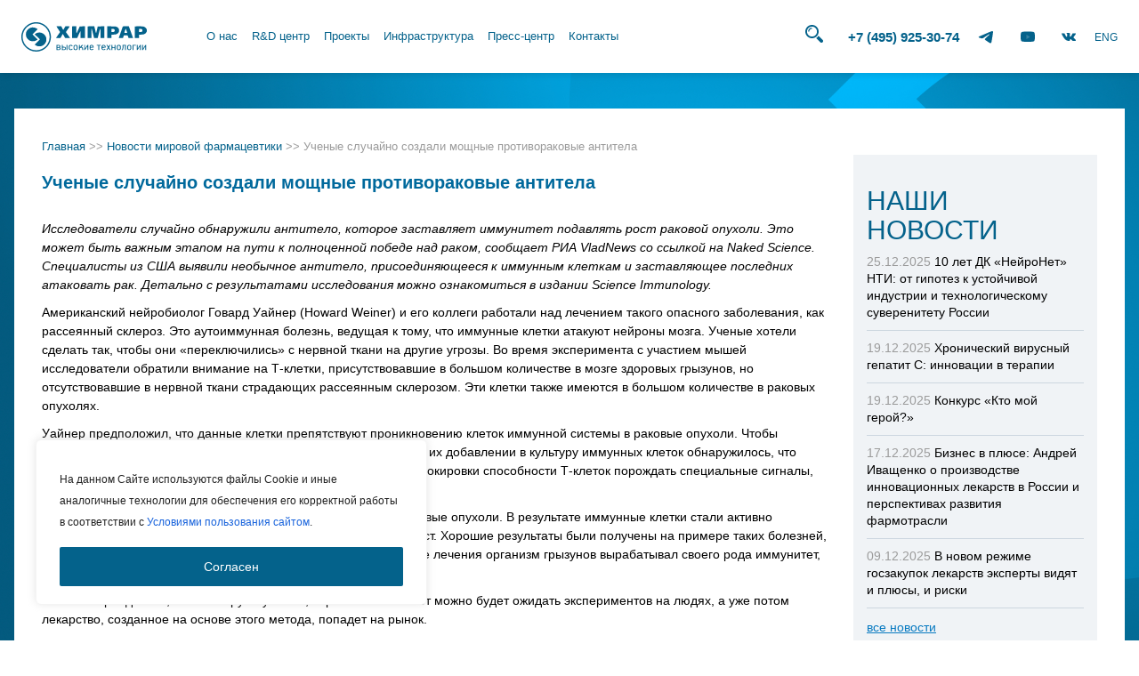

--- FILE ---
content_type: text/html; charset=utf-8
request_url: https://www.google.com/recaptcha/api2/anchor?ar=1&k=6Lfu4psUAAAAAMrNjgLYqcB4CISDj--k_e_9OWRE&co=aHR0cDovL2NoZW1yYXIucnU6ODA.&hl=en&v=PoyoqOPhxBO7pBk68S4YbpHZ&size=invisible&anchor-ms=20000&execute-ms=30000&cb=z1jz9xhjdhiq
body_size: 48715
content:
<!DOCTYPE HTML><html dir="ltr" lang="en"><head><meta http-equiv="Content-Type" content="text/html; charset=UTF-8">
<meta http-equiv="X-UA-Compatible" content="IE=edge">
<title>reCAPTCHA</title>
<style type="text/css">
/* cyrillic-ext */
@font-face {
  font-family: 'Roboto';
  font-style: normal;
  font-weight: 400;
  font-stretch: 100%;
  src: url(//fonts.gstatic.com/s/roboto/v48/KFO7CnqEu92Fr1ME7kSn66aGLdTylUAMa3GUBHMdazTgWw.woff2) format('woff2');
  unicode-range: U+0460-052F, U+1C80-1C8A, U+20B4, U+2DE0-2DFF, U+A640-A69F, U+FE2E-FE2F;
}
/* cyrillic */
@font-face {
  font-family: 'Roboto';
  font-style: normal;
  font-weight: 400;
  font-stretch: 100%;
  src: url(//fonts.gstatic.com/s/roboto/v48/KFO7CnqEu92Fr1ME7kSn66aGLdTylUAMa3iUBHMdazTgWw.woff2) format('woff2');
  unicode-range: U+0301, U+0400-045F, U+0490-0491, U+04B0-04B1, U+2116;
}
/* greek-ext */
@font-face {
  font-family: 'Roboto';
  font-style: normal;
  font-weight: 400;
  font-stretch: 100%;
  src: url(//fonts.gstatic.com/s/roboto/v48/KFO7CnqEu92Fr1ME7kSn66aGLdTylUAMa3CUBHMdazTgWw.woff2) format('woff2');
  unicode-range: U+1F00-1FFF;
}
/* greek */
@font-face {
  font-family: 'Roboto';
  font-style: normal;
  font-weight: 400;
  font-stretch: 100%;
  src: url(//fonts.gstatic.com/s/roboto/v48/KFO7CnqEu92Fr1ME7kSn66aGLdTylUAMa3-UBHMdazTgWw.woff2) format('woff2');
  unicode-range: U+0370-0377, U+037A-037F, U+0384-038A, U+038C, U+038E-03A1, U+03A3-03FF;
}
/* math */
@font-face {
  font-family: 'Roboto';
  font-style: normal;
  font-weight: 400;
  font-stretch: 100%;
  src: url(//fonts.gstatic.com/s/roboto/v48/KFO7CnqEu92Fr1ME7kSn66aGLdTylUAMawCUBHMdazTgWw.woff2) format('woff2');
  unicode-range: U+0302-0303, U+0305, U+0307-0308, U+0310, U+0312, U+0315, U+031A, U+0326-0327, U+032C, U+032F-0330, U+0332-0333, U+0338, U+033A, U+0346, U+034D, U+0391-03A1, U+03A3-03A9, U+03B1-03C9, U+03D1, U+03D5-03D6, U+03F0-03F1, U+03F4-03F5, U+2016-2017, U+2034-2038, U+203C, U+2040, U+2043, U+2047, U+2050, U+2057, U+205F, U+2070-2071, U+2074-208E, U+2090-209C, U+20D0-20DC, U+20E1, U+20E5-20EF, U+2100-2112, U+2114-2115, U+2117-2121, U+2123-214F, U+2190, U+2192, U+2194-21AE, U+21B0-21E5, U+21F1-21F2, U+21F4-2211, U+2213-2214, U+2216-22FF, U+2308-230B, U+2310, U+2319, U+231C-2321, U+2336-237A, U+237C, U+2395, U+239B-23B7, U+23D0, U+23DC-23E1, U+2474-2475, U+25AF, U+25B3, U+25B7, U+25BD, U+25C1, U+25CA, U+25CC, U+25FB, U+266D-266F, U+27C0-27FF, U+2900-2AFF, U+2B0E-2B11, U+2B30-2B4C, U+2BFE, U+3030, U+FF5B, U+FF5D, U+1D400-1D7FF, U+1EE00-1EEFF;
}
/* symbols */
@font-face {
  font-family: 'Roboto';
  font-style: normal;
  font-weight: 400;
  font-stretch: 100%;
  src: url(//fonts.gstatic.com/s/roboto/v48/KFO7CnqEu92Fr1ME7kSn66aGLdTylUAMaxKUBHMdazTgWw.woff2) format('woff2');
  unicode-range: U+0001-000C, U+000E-001F, U+007F-009F, U+20DD-20E0, U+20E2-20E4, U+2150-218F, U+2190, U+2192, U+2194-2199, U+21AF, U+21E6-21F0, U+21F3, U+2218-2219, U+2299, U+22C4-22C6, U+2300-243F, U+2440-244A, U+2460-24FF, U+25A0-27BF, U+2800-28FF, U+2921-2922, U+2981, U+29BF, U+29EB, U+2B00-2BFF, U+4DC0-4DFF, U+FFF9-FFFB, U+10140-1018E, U+10190-1019C, U+101A0, U+101D0-101FD, U+102E0-102FB, U+10E60-10E7E, U+1D2C0-1D2D3, U+1D2E0-1D37F, U+1F000-1F0FF, U+1F100-1F1AD, U+1F1E6-1F1FF, U+1F30D-1F30F, U+1F315, U+1F31C, U+1F31E, U+1F320-1F32C, U+1F336, U+1F378, U+1F37D, U+1F382, U+1F393-1F39F, U+1F3A7-1F3A8, U+1F3AC-1F3AF, U+1F3C2, U+1F3C4-1F3C6, U+1F3CA-1F3CE, U+1F3D4-1F3E0, U+1F3ED, U+1F3F1-1F3F3, U+1F3F5-1F3F7, U+1F408, U+1F415, U+1F41F, U+1F426, U+1F43F, U+1F441-1F442, U+1F444, U+1F446-1F449, U+1F44C-1F44E, U+1F453, U+1F46A, U+1F47D, U+1F4A3, U+1F4B0, U+1F4B3, U+1F4B9, U+1F4BB, U+1F4BF, U+1F4C8-1F4CB, U+1F4D6, U+1F4DA, U+1F4DF, U+1F4E3-1F4E6, U+1F4EA-1F4ED, U+1F4F7, U+1F4F9-1F4FB, U+1F4FD-1F4FE, U+1F503, U+1F507-1F50B, U+1F50D, U+1F512-1F513, U+1F53E-1F54A, U+1F54F-1F5FA, U+1F610, U+1F650-1F67F, U+1F687, U+1F68D, U+1F691, U+1F694, U+1F698, U+1F6AD, U+1F6B2, U+1F6B9-1F6BA, U+1F6BC, U+1F6C6-1F6CF, U+1F6D3-1F6D7, U+1F6E0-1F6EA, U+1F6F0-1F6F3, U+1F6F7-1F6FC, U+1F700-1F7FF, U+1F800-1F80B, U+1F810-1F847, U+1F850-1F859, U+1F860-1F887, U+1F890-1F8AD, U+1F8B0-1F8BB, U+1F8C0-1F8C1, U+1F900-1F90B, U+1F93B, U+1F946, U+1F984, U+1F996, U+1F9E9, U+1FA00-1FA6F, U+1FA70-1FA7C, U+1FA80-1FA89, U+1FA8F-1FAC6, U+1FACE-1FADC, U+1FADF-1FAE9, U+1FAF0-1FAF8, U+1FB00-1FBFF;
}
/* vietnamese */
@font-face {
  font-family: 'Roboto';
  font-style: normal;
  font-weight: 400;
  font-stretch: 100%;
  src: url(//fonts.gstatic.com/s/roboto/v48/KFO7CnqEu92Fr1ME7kSn66aGLdTylUAMa3OUBHMdazTgWw.woff2) format('woff2');
  unicode-range: U+0102-0103, U+0110-0111, U+0128-0129, U+0168-0169, U+01A0-01A1, U+01AF-01B0, U+0300-0301, U+0303-0304, U+0308-0309, U+0323, U+0329, U+1EA0-1EF9, U+20AB;
}
/* latin-ext */
@font-face {
  font-family: 'Roboto';
  font-style: normal;
  font-weight: 400;
  font-stretch: 100%;
  src: url(//fonts.gstatic.com/s/roboto/v48/KFO7CnqEu92Fr1ME7kSn66aGLdTylUAMa3KUBHMdazTgWw.woff2) format('woff2');
  unicode-range: U+0100-02BA, U+02BD-02C5, U+02C7-02CC, U+02CE-02D7, U+02DD-02FF, U+0304, U+0308, U+0329, U+1D00-1DBF, U+1E00-1E9F, U+1EF2-1EFF, U+2020, U+20A0-20AB, U+20AD-20C0, U+2113, U+2C60-2C7F, U+A720-A7FF;
}
/* latin */
@font-face {
  font-family: 'Roboto';
  font-style: normal;
  font-weight: 400;
  font-stretch: 100%;
  src: url(//fonts.gstatic.com/s/roboto/v48/KFO7CnqEu92Fr1ME7kSn66aGLdTylUAMa3yUBHMdazQ.woff2) format('woff2');
  unicode-range: U+0000-00FF, U+0131, U+0152-0153, U+02BB-02BC, U+02C6, U+02DA, U+02DC, U+0304, U+0308, U+0329, U+2000-206F, U+20AC, U+2122, U+2191, U+2193, U+2212, U+2215, U+FEFF, U+FFFD;
}
/* cyrillic-ext */
@font-face {
  font-family: 'Roboto';
  font-style: normal;
  font-weight: 500;
  font-stretch: 100%;
  src: url(//fonts.gstatic.com/s/roboto/v48/KFO7CnqEu92Fr1ME7kSn66aGLdTylUAMa3GUBHMdazTgWw.woff2) format('woff2');
  unicode-range: U+0460-052F, U+1C80-1C8A, U+20B4, U+2DE0-2DFF, U+A640-A69F, U+FE2E-FE2F;
}
/* cyrillic */
@font-face {
  font-family: 'Roboto';
  font-style: normal;
  font-weight: 500;
  font-stretch: 100%;
  src: url(//fonts.gstatic.com/s/roboto/v48/KFO7CnqEu92Fr1ME7kSn66aGLdTylUAMa3iUBHMdazTgWw.woff2) format('woff2');
  unicode-range: U+0301, U+0400-045F, U+0490-0491, U+04B0-04B1, U+2116;
}
/* greek-ext */
@font-face {
  font-family: 'Roboto';
  font-style: normal;
  font-weight: 500;
  font-stretch: 100%;
  src: url(//fonts.gstatic.com/s/roboto/v48/KFO7CnqEu92Fr1ME7kSn66aGLdTylUAMa3CUBHMdazTgWw.woff2) format('woff2');
  unicode-range: U+1F00-1FFF;
}
/* greek */
@font-face {
  font-family: 'Roboto';
  font-style: normal;
  font-weight: 500;
  font-stretch: 100%;
  src: url(//fonts.gstatic.com/s/roboto/v48/KFO7CnqEu92Fr1ME7kSn66aGLdTylUAMa3-UBHMdazTgWw.woff2) format('woff2');
  unicode-range: U+0370-0377, U+037A-037F, U+0384-038A, U+038C, U+038E-03A1, U+03A3-03FF;
}
/* math */
@font-face {
  font-family: 'Roboto';
  font-style: normal;
  font-weight: 500;
  font-stretch: 100%;
  src: url(//fonts.gstatic.com/s/roboto/v48/KFO7CnqEu92Fr1ME7kSn66aGLdTylUAMawCUBHMdazTgWw.woff2) format('woff2');
  unicode-range: U+0302-0303, U+0305, U+0307-0308, U+0310, U+0312, U+0315, U+031A, U+0326-0327, U+032C, U+032F-0330, U+0332-0333, U+0338, U+033A, U+0346, U+034D, U+0391-03A1, U+03A3-03A9, U+03B1-03C9, U+03D1, U+03D5-03D6, U+03F0-03F1, U+03F4-03F5, U+2016-2017, U+2034-2038, U+203C, U+2040, U+2043, U+2047, U+2050, U+2057, U+205F, U+2070-2071, U+2074-208E, U+2090-209C, U+20D0-20DC, U+20E1, U+20E5-20EF, U+2100-2112, U+2114-2115, U+2117-2121, U+2123-214F, U+2190, U+2192, U+2194-21AE, U+21B0-21E5, U+21F1-21F2, U+21F4-2211, U+2213-2214, U+2216-22FF, U+2308-230B, U+2310, U+2319, U+231C-2321, U+2336-237A, U+237C, U+2395, U+239B-23B7, U+23D0, U+23DC-23E1, U+2474-2475, U+25AF, U+25B3, U+25B7, U+25BD, U+25C1, U+25CA, U+25CC, U+25FB, U+266D-266F, U+27C0-27FF, U+2900-2AFF, U+2B0E-2B11, U+2B30-2B4C, U+2BFE, U+3030, U+FF5B, U+FF5D, U+1D400-1D7FF, U+1EE00-1EEFF;
}
/* symbols */
@font-face {
  font-family: 'Roboto';
  font-style: normal;
  font-weight: 500;
  font-stretch: 100%;
  src: url(//fonts.gstatic.com/s/roboto/v48/KFO7CnqEu92Fr1ME7kSn66aGLdTylUAMaxKUBHMdazTgWw.woff2) format('woff2');
  unicode-range: U+0001-000C, U+000E-001F, U+007F-009F, U+20DD-20E0, U+20E2-20E4, U+2150-218F, U+2190, U+2192, U+2194-2199, U+21AF, U+21E6-21F0, U+21F3, U+2218-2219, U+2299, U+22C4-22C6, U+2300-243F, U+2440-244A, U+2460-24FF, U+25A0-27BF, U+2800-28FF, U+2921-2922, U+2981, U+29BF, U+29EB, U+2B00-2BFF, U+4DC0-4DFF, U+FFF9-FFFB, U+10140-1018E, U+10190-1019C, U+101A0, U+101D0-101FD, U+102E0-102FB, U+10E60-10E7E, U+1D2C0-1D2D3, U+1D2E0-1D37F, U+1F000-1F0FF, U+1F100-1F1AD, U+1F1E6-1F1FF, U+1F30D-1F30F, U+1F315, U+1F31C, U+1F31E, U+1F320-1F32C, U+1F336, U+1F378, U+1F37D, U+1F382, U+1F393-1F39F, U+1F3A7-1F3A8, U+1F3AC-1F3AF, U+1F3C2, U+1F3C4-1F3C6, U+1F3CA-1F3CE, U+1F3D4-1F3E0, U+1F3ED, U+1F3F1-1F3F3, U+1F3F5-1F3F7, U+1F408, U+1F415, U+1F41F, U+1F426, U+1F43F, U+1F441-1F442, U+1F444, U+1F446-1F449, U+1F44C-1F44E, U+1F453, U+1F46A, U+1F47D, U+1F4A3, U+1F4B0, U+1F4B3, U+1F4B9, U+1F4BB, U+1F4BF, U+1F4C8-1F4CB, U+1F4D6, U+1F4DA, U+1F4DF, U+1F4E3-1F4E6, U+1F4EA-1F4ED, U+1F4F7, U+1F4F9-1F4FB, U+1F4FD-1F4FE, U+1F503, U+1F507-1F50B, U+1F50D, U+1F512-1F513, U+1F53E-1F54A, U+1F54F-1F5FA, U+1F610, U+1F650-1F67F, U+1F687, U+1F68D, U+1F691, U+1F694, U+1F698, U+1F6AD, U+1F6B2, U+1F6B9-1F6BA, U+1F6BC, U+1F6C6-1F6CF, U+1F6D3-1F6D7, U+1F6E0-1F6EA, U+1F6F0-1F6F3, U+1F6F7-1F6FC, U+1F700-1F7FF, U+1F800-1F80B, U+1F810-1F847, U+1F850-1F859, U+1F860-1F887, U+1F890-1F8AD, U+1F8B0-1F8BB, U+1F8C0-1F8C1, U+1F900-1F90B, U+1F93B, U+1F946, U+1F984, U+1F996, U+1F9E9, U+1FA00-1FA6F, U+1FA70-1FA7C, U+1FA80-1FA89, U+1FA8F-1FAC6, U+1FACE-1FADC, U+1FADF-1FAE9, U+1FAF0-1FAF8, U+1FB00-1FBFF;
}
/* vietnamese */
@font-face {
  font-family: 'Roboto';
  font-style: normal;
  font-weight: 500;
  font-stretch: 100%;
  src: url(//fonts.gstatic.com/s/roboto/v48/KFO7CnqEu92Fr1ME7kSn66aGLdTylUAMa3OUBHMdazTgWw.woff2) format('woff2');
  unicode-range: U+0102-0103, U+0110-0111, U+0128-0129, U+0168-0169, U+01A0-01A1, U+01AF-01B0, U+0300-0301, U+0303-0304, U+0308-0309, U+0323, U+0329, U+1EA0-1EF9, U+20AB;
}
/* latin-ext */
@font-face {
  font-family: 'Roboto';
  font-style: normal;
  font-weight: 500;
  font-stretch: 100%;
  src: url(//fonts.gstatic.com/s/roboto/v48/KFO7CnqEu92Fr1ME7kSn66aGLdTylUAMa3KUBHMdazTgWw.woff2) format('woff2');
  unicode-range: U+0100-02BA, U+02BD-02C5, U+02C7-02CC, U+02CE-02D7, U+02DD-02FF, U+0304, U+0308, U+0329, U+1D00-1DBF, U+1E00-1E9F, U+1EF2-1EFF, U+2020, U+20A0-20AB, U+20AD-20C0, U+2113, U+2C60-2C7F, U+A720-A7FF;
}
/* latin */
@font-face {
  font-family: 'Roboto';
  font-style: normal;
  font-weight: 500;
  font-stretch: 100%;
  src: url(//fonts.gstatic.com/s/roboto/v48/KFO7CnqEu92Fr1ME7kSn66aGLdTylUAMa3yUBHMdazQ.woff2) format('woff2');
  unicode-range: U+0000-00FF, U+0131, U+0152-0153, U+02BB-02BC, U+02C6, U+02DA, U+02DC, U+0304, U+0308, U+0329, U+2000-206F, U+20AC, U+2122, U+2191, U+2193, U+2212, U+2215, U+FEFF, U+FFFD;
}
/* cyrillic-ext */
@font-face {
  font-family: 'Roboto';
  font-style: normal;
  font-weight: 900;
  font-stretch: 100%;
  src: url(//fonts.gstatic.com/s/roboto/v48/KFO7CnqEu92Fr1ME7kSn66aGLdTylUAMa3GUBHMdazTgWw.woff2) format('woff2');
  unicode-range: U+0460-052F, U+1C80-1C8A, U+20B4, U+2DE0-2DFF, U+A640-A69F, U+FE2E-FE2F;
}
/* cyrillic */
@font-face {
  font-family: 'Roboto';
  font-style: normal;
  font-weight: 900;
  font-stretch: 100%;
  src: url(//fonts.gstatic.com/s/roboto/v48/KFO7CnqEu92Fr1ME7kSn66aGLdTylUAMa3iUBHMdazTgWw.woff2) format('woff2');
  unicode-range: U+0301, U+0400-045F, U+0490-0491, U+04B0-04B1, U+2116;
}
/* greek-ext */
@font-face {
  font-family: 'Roboto';
  font-style: normal;
  font-weight: 900;
  font-stretch: 100%;
  src: url(//fonts.gstatic.com/s/roboto/v48/KFO7CnqEu92Fr1ME7kSn66aGLdTylUAMa3CUBHMdazTgWw.woff2) format('woff2');
  unicode-range: U+1F00-1FFF;
}
/* greek */
@font-face {
  font-family: 'Roboto';
  font-style: normal;
  font-weight: 900;
  font-stretch: 100%;
  src: url(//fonts.gstatic.com/s/roboto/v48/KFO7CnqEu92Fr1ME7kSn66aGLdTylUAMa3-UBHMdazTgWw.woff2) format('woff2');
  unicode-range: U+0370-0377, U+037A-037F, U+0384-038A, U+038C, U+038E-03A1, U+03A3-03FF;
}
/* math */
@font-face {
  font-family: 'Roboto';
  font-style: normal;
  font-weight: 900;
  font-stretch: 100%;
  src: url(//fonts.gstatic.com/s/roboto/v48/KFO7CnqEu92Fr1ME7kSn66aGLdTylUAMawCUBHMdazTgWw.woff2) format('woff2');
  unicode-range: U+0302-0303, U+0305, U+0307-0308, U+0310, U+0312, U+0315, U+031A, U+0326-0327, U+032C, U+032F-0330, U+0332-0333, U+0338, U+033A, U+0346, U+034D, U+0391-03A1, U+03A3-03A9, U+03B1-03C9, U+03D1, U+03D5-03D6, U+03F0-03F1, U+03F4-03F5, U+2016-2017, U+2034-2038, U+203C, U+2040, U+2043, U+2047, U+2050, U+2057, U+205F, U+2070-2071, U+2074-208E, U+2090-209C, U+20D0-20DC, U+20E1, U+20E5-20EF, U+2100-2112, U+2114-2115, U+2117-2121, U+2123-214F, U+2190, U+2192, U+2194-21AE, U+21B0-21E5, U+21F1-21F2, U+21F4-2211, U+2213-2214, U+2216-22FF, U+2308-230B, U+2310, U+2319, U+231C-2321, U+2336-237A, U+237C, U+2395, U+239B-23B7, U+23D0, U+23DC-23E1, U+2474-2475, U+25AF, U+25B3, U+25B7, U+25BD, U+25C1, U+25CA, U+25CC, U+25FB, U+266D-266F, U+27C0-27FF, U+2900-2AFF, U+2B0E-2B11, U+2B30-2B4C, U+2BFE, U+3030, U+FF5B, U+FF5D, U+1D400-1D7FF, U+1EE00-1EEFF;
}
/* symbols */
@font-face {
  font-family: 'Roboto';
  font-style: normal;
  font-weight: 900;
  font-stretch: 100%;
  src: url(//fonts.gstatic.com/s/roboto/v48/KFO7CnqEu92Fr1ME7kSn66aGLdTylUAMaxKUBHMdazTgWw.woff2) format('woff2');
  unicode-range: U+0001-000C, U+000E-001F, U+007F-009F, U+20DD-20E0, U+20E2-20E4, U+2150-218F, U+2190, U+2192, U+2194-2199, U+21AF, U+21E6-21F0, U+21F3, U+2218-2219, U+2299, U+22C4-22C6, U+2300-243F, U+2440-244A, U+2460-24FF, U+25A0-27BF, U+2800-28FF, U+2921-2922, U+2981, U+29BF, U+29EB, U+2B00-2BFF, U+4DC0-4DFF, U+FFF9-FFFB, U+10140-1018E, U+10190-1019C, U+101A0, U+101D0-101FD, U+102E0-102FB, U+10E60-10E7E, U+1D2C0-1D2D3, U+1D2E0-1D37F, U+1F000-1F0FF, U+1F100-1F1AD, U+1F1E6-1F1FF, U+1F30D-1F30F, U+1F315, U+1F31C, U+1F31E, U+1F320-1F32C, U+1F336, U+1F378, U+1F37D, U+1F382, U+1F393-1F39F, U+1F3A7-1F3A8, U+1F3AC-1F3AF, U+1F3C2, U+1F3C4-1F3C6, U+1F3CA-1F3CE, U+1F3D4-1F3E0, U+1F3ED, U+1F3F1-1F3F3, U+1F3F5-1F3F7, U+1F408, U+1F415, U+1F41F, U+1F426, U+1F43F, U+1F441-1F442, U+1F444, U+1F446-1F449, U+1F44C-1F44E, U+1F453, U+1F46A, U+1F47D, U+1F4A3, U+1F4B0, U+1F4B3, U+1F4B9, U+1F4BB, U+1F4BF, U+1F4C8-1F4CB, U+1F4D6, U+1F4DA, U+1F4DF, U+1F4E3-1F4E6, U+1F4EA-1F4ED, U+1F4F7, U+1F4F9-1F4FB, U+1F4FD-1F4FE, U+1F503, U+1F507-1F50B, U+1F50D, U+1F512-1F513, U+1F53E-1F54A, U+1F54F-1F5FA, U+1F610, U+1F650-1F67F, U+1F687, U+1F68D, U+1F691, U+1F694, U+1F698, U+1F6AD, U+1F6B2, U+1F6B9-1F6BA, U+1F6BC, U+1F6C6-1F6CF, U+1F6D3-1F6D7, U+1F6E0-1F6EA, U+1F6F0-1F6F3, U+1F6F7-1F6FC, U+1F700-1F7FF, U+1F800-1F80B, U+1F810-1F847, U+1F850-1F859, U+1F860-1F887, U+1F890-1F8AD, U+1F8B0-1F8BB, U+1F8C0-1F8C1, U+1F900-1F90B, U+1F93B, U+1F946, U+1F984, U+1F996, U+1F9E9, U+1FA00-1FA6F, U+1FA70-1FA7C, U+1FA80-1FA89, U+1FA8F-1FAC6, U+1FACE-1FADC, U+1FADF-1FAE9, U+1FAF0-1FAF8, U+1FB00-1FBFF;
}
/* vietnamese */
@font-face {
  font-family: 'Roboto';
  font-style: normal;
  font-weight: 900;
  font-stretch: 100%;
  src: url(//fonts.gstatic.com/s/roboto/v48/KFO7CnqEu92Fr1ME7kSn66aGLdTylUAMa3OUBHMdazTgWw.woff2) format('woff2');
  unicode-range: U+0102-0103, U+0110-0111, U+0128-0129, U+0168-0169, U+01A0-01A1, U+01AF-01B0, U+0300-0301, U+0303-0304, U+0308-0309, U+0323, U+0329, U+1EA0-1EF9, U+20AB;
}
/* latin-ext */
@font-face {
  font-family: 'Roboto';
  font-style: normal;
  font-weight: 900;
  font-stretch: 100%;
  src: url(//fonts.gstatic.com/s/roboto/v48/KFO7CnqEu92Fr1ME7kSn66aGLdTylUAMa3KUBHMdazTgWw.woff2) format('woff2');
  unicode-range: U+0100-02BA, U+02BD-02C5, U+02C7-02CC, U+02CE-02D7, U+02DD-02FF, U+0304, U+0308, U+0329, U+1D00-1DBF, U+1E00-1E9F, U+1EF2-1EFF, U+2020, U+20A0-20AB, U+20AD-20C0, U+2113, U+2C60-2C7F, U+A720-A7FF;
}
/* latin */
@font-face {
  font-family: 'Roboto';
  font-style: normal;
  font-weight: 900;
  font-stretch: 100%;
  src: url(//fonts.gstatic.com/s/roboto/v48/KFO7CnqEu92Fr1ME7kSn66aGLdTylUAMa3yUBHMdazQ.woff2) format('woff2');
  unicode-range: U+0000-00FF, U+0131, U+0152-0153, U+02BB-02BC, U+02C6, U+02DA, U+02DC, U+0304, U+0308, U+0329, U+2000-206F, U+20AC, U+2122, U+2191, U+2193, U+2212, U+2215, U+FEFF, U+FFFD;
}

</style>
<link rel="stylesheet" type="text/css" href="https://www.gstatic.com/recaptcha/releases/PoyoqOPhxBO7pBk68S4YbpHZ/styles__ltr.css">
<script nonce="aCUz6i8hMI3pfk8c4z6FVg" type="text/javascript">window['__recaptcha_api'] = 'https://www.google.com/recaptcha/api2/';</script>
<script type="text/javascript" src="https://www.gstatic.com/recaptcha/releases/PoyoqOPhxBO7pBk68S4YbpHZ/recaptcha__en.js" nonce="aCUz6i8hMI3pfk8c4z6FVg">
      
    </script></head>
<body><div id="rc-anchor-alert" class="rc-anchor-alert"></div>
<input type="hidden" id="recaptcha-token" value="[base64]">
<script type="text/javascript" nonce="aCUz6i8hMI3pfk8c4z6FVg">
      recaptcha.anchor.Main.init("[\x22ainput\x22,[\x22bgdata\x22,\x22\x22,\[base64]/[base64]/[base64]/[base64]/[base64]/UltsKytdPUU6KEU8MjA0OD9SW2wrK109RT4+NnwxOTI6KChFJjY0NTEyKT09NTUyOTYmJk0rMTxjLmxlbmd0aCYmKGMuY2hhckNvZGVBdChNKzEpJjY0NTEyKT09NTYzMjA/[base64]/[base64]/[base64]/[base64]/[base64]/[base64]/[base64]\x22,\[base64]\x22,\x22IsKEED8uw5DCunNMwr4vwq9TO1dNS23DkMOlwohlVzhqw4vCuAHDmBTDkRgGIFVKPA4RwoBPw4nCqsOcwr3Cu8Kra8O2w7MFwqkywoUBwqPDr8OtwozDssKFGsKJLhgRT2BvQcOEw4lKw60ywoMdwq7CkzIvWEJaS8KFH8KlXFLCnMOWTXBkwoHChMOJwrLCkk/DsXfCisOLwoXCpMKVw6gLwo3Dn8Osw4TCrgtQHMKOwqbDi8Kbw4IkQMOnw4PClcOhwrQ9AMOaHDzCp3EGwrzCt8O/GFvDqy9Iw7x/RA5ceV7CsMOETCcdw5dmwpcMcDB2XlU6w7zDrsKcwrFIwrI5Ik8BYcKsLyxsPcKKwrfCkcKpeMOMYcO6w7DCgMK1KMOPJsK+w4MqwqQgwo7CpcK5w7oxwqhOw4DDlcKWB8KfScKVcyjDhMKww64xBH/CvMOQEE7DoSbDpWDCjWwBfhvCtwTDoXlNKntNV8OMUsOvw5J4BUHCuwtgCcKifgJgwrsXw47DnsK4IsKYwpjCssKPw41Gw7hKGcKcN2/DuMOoUcO3w6fDuwnChcOFwociCsOPFCrCgsOLCnhwLsOsw7rCiT3Dg8OEFEsiwofDqlPCpcOIwqzDhsOfYQbDt8K9wqDCrH3CgEIMw5XDscK3wqoew7kKwrzCm8KZwqbDvWrDsMKNwonDtXJlwrhXw4U1w4nDhMKRXsKRw7UAPMOcbsKOTB/[base64]/Ct8OBFHwew480UwBkQsKuworCuFRzFsO4w6jCvMK5wo/[base64]/[base64]/DuWJNw51ALkckNSjDq8KocsO2w6tVASJ/Ty7DsMKTaWphZWEMfsObVcOMEHNMbzrCnsOzTcKPGWlATxR9XzRGwpvDrxMkJcK9woDCsijCpBhqwpwcwpNJQUIgw5zDn2zCtUrCh8K4w4hAw45JWcOYw7MLwrzCvMKoZEzDmcOrV8KaNMK/wrPDiMOpw5HCoyLDoS4TLhfCln1HC33CicOlw5UywrXDpMK/wpfCnRM0wqsYOWTDvS0NwoTDpBjDpWB+wpzDilfDniHCpsKQw7kZIcO6NMOfw7LDi8KSb0RZw5LDrMOyJE80bcOYazPDnz8Pwq/DoE1cUcOYwq5UIjfDgmA3w5DDlsOKwo4ewrBEwp7Cp8O/wqNpNEvCtz9Fwqpkw7jCiMKFbsKrw4jDrsKwLzB1w4E6OMKPAjDDn2AsaUDCu8K+T1DDsMKmw4/Drz9Hwp/[base64]/aMK5KsOyQsOxw47DmkHDgMKaGMKhXyPCsgnDsEYLwqxcw7jDnFnCilTCicKxfcO9SxXDjcOEC8K/esOpHwfCtcOawr7DkXlbL8OuOMKaw6zDpmHDm8OHwpvCpsKJZsKKw67CgMOAw4TDnjwKFsKDYcOGKyIobsOJbgDDlQXDpcKKWMKXbMKOwpzCpcKJGQDCscKUwrHCkxJkw73Cn18ZdsOyeQJQwpXDnSvDscKAw6rCjMOcw4QeKsObwoHCq8KABcOGwoocwr3DqsK/wqzCusKjPzU1wppuWknDjHXCmE3CoWDDn1HDs8OzYAAnw6nChErDtGQsZwvCmcOOBcODworClMKBEsO8w5/[base64]/wrh3eMKdJR4gUcOUO8KSw4LCtcO5w5xqRsKNPxvCqMObOhTCjsKSwqLCoE3Ds8O9CXBzFMOiw5bCsXMOw63Ch8OsdcOfw7xyF8KDS0LDp8KOwoHCpmPCskQzwpMtSkp2wqLCpwkgw6lOw7/CqsKNw4LDncOfKWwWwoxXwr56BMKPQxLCnC/Cm1hIw7nChsOfNMKoTS5Tw7dKwrzCgSMncxMsITNfwrjCmsKXC8OPwq/CjsKbFwQ6CBRGF3vCoQzDm8OaUnbCj8K4IMKjSsK2wpwfwqcPwqrDuRpoIsOjwocResOmw7HCnMOUHMOPXgXCoMK5GSnCmcO7OMOtw4bDil3CvcOLw4TClGHCng7Ch0bDqDAJwrMBw5YmYcOlwro/fiNiwrnDiCjDhcOzScKIP13Dp8KZw5fCtjkAwqQKJcOzw68Sw4N8M8OueMOLwo1NAjYKJsOzw7JpbMOFw7bCisOfBsK9PMOCwrPCmWowJ1JTw6ZQUl/DuS3DvWMJwq/[base64]/CkMOdwqoFwogqwqPDpUvDp0nCvsO0R8KpwrESYwB1ecOlfMKjbSFhIH1WYsOfFcO8S8Oqw5pAKihxwpjCmsOEdsOOW8OEwqjCsMKbw6bClVLDjVg/ccOmeMKOOsOZJsKIA8KJw7EAwqQHwq/DjcKxRylNYcKhw5/CgWjDqXlGPsK9PjgFFGfCkW9dM2/[base64]/[base64]/w78OwpVGw5ILw47Ds8OSZsKWbcKiwp/CqsOMwoxJRMOETgHClsKJw6nCtsKWwrYzOnLCswbCtMO5aCQ7w5nDrsKkOjnCsEjDhRpPw4zCpcOkRxVAVEkgwqU+w7rCiBgDw6Z6WsOOwpYSwogKwo3ClQBLw4BGwofDm0VtIsKgLcOHRTvDgFxWCcORwrlkw4PCnxEIw4NNwqgYBcK/w4dvw5TCocKrw7xlWU7DoQrCmcOxTRfCqsOxHA7CmcKnwpFeZ0AMYB4Uw7JPbcKwTzoBSyREZsOtcMOow5oDUHrDm0wFwpI6wp5gwrTCh3/[base64]/DnF3DsWzDlDDDsm9zWjrDmQjCs1N0E8Otw58SwphVwo0+wpNsw6NITsODAmbDvE9hCcKxw78KQQ5Iwo4CLcK0w7Y0w4rCv8OowpUbPcKPwp9dDcOYwo7Cs8Kxw4rCt2ltwobCr2sMQcKMAsKXa8Kcw5Zcwoopw6h/amXDuMOOBSvDkMKNPgwFw5/[base64]/CmMKtw53CusKsXy0ywrrCmBkhIMK7w7XCtS0aPSnDosKxwo4Pw4zDh0FbOsKuwrDCiRvDsUcVwq/DtcOZw7LCh8O6w7tYdcOTaH43DsODD3wUMj8swpbDjgsnwoZxwqlxw7TDvgBMwrvCoAkPwod9wq9uWS7Do8KEwrUqw5FVPjluw75gw7nCpMKBIAhmJXTCi3zCpcKWw7zDoyMMw4g0w7vDtivDvMKJw4/DnVxvw5JWw60qXsKOwq3DujXDml0OO1gkwqfDvWfChzvDhAUzwojDijDCo3Zsw5Upw7nCvBbCkMKmXcK1wrnDq8O5w5QMHBVnw5NKasKqw6vCqjLCocKWw4ZLwp7CusK7w6XCnwt8wrLDiSR8HcOZAQZlw6HDisOgw6/DtzRceMK+f8OZw59XZsONL0RCwqAKXMOsw7x6w7cEw7bCgHoaw73Dt8Kqw7LCpMOpNG8xE8OJIzjDsnHDvDhfwpzCk8KWwrDDqBDDgsKkYyHDpcKbwqnCmsOQbE/CpHnCm0kXwq7ClMKkCsKLAMOYwpp9w4nCn8OHwqdVw7nCi8KxwqfCrx7DshJSYsOXw54LDEnCkMOMw6TCh8OvwonCjFTCqsO9w7XCnBPDucKQw4jCo8KgwqlcSg1nJcKYw6EnwqgnNcKsBGgwQcKoXHDDvMK8N8KJw5vCnTjDuxB2XDgjwqXDiQ0eWk/CicKlMT/Do8Oww50pC1HCgCjDi8O7w5gFw7nDncOaeR/[base64]/DvD8ewozCkcK1LlFpwqXDl8O9YMKXDzDDih/CsBUJwq91RSzCjcOFw6oQWnLDmB/DpMOUZGrDlcKSMEB+AcK9Gh5GwpfCh8ORQUBVw5AqXzoPwr4bLTfDscK8wpUnPcO6w7jCjsOjDQbCq8OUw5HDsDPDkMKjw4cdw7M6PFbCsMKLPMOgczfCtMOBM1TCvMOFwrZPahktwrMOL2xmXsOowotmwoXCr8Oiw5V0Xx/Ct2ZRwpYIwokAw4sYwr0yw5nChsKrw7wIJsORNyTDg8Oqw70qwpnCnVDDisObwqQvZk0Rw73Dg8OxwoB7IAMNw67CoVrDo8O7L8OUwrnCtn9Mw5RFw65Cw7jCucOjw4EBWnLCkm/[base64]/DtcKUw4hPwoTCpSzDgzjDkcKaw4bCgjDCscOETcK0w4sEwrHCtVY4MCs+HsK5KSAEHsOFJcOlaQTCoDbDgsKhGDVPwowjw4JfwqHDp8OSf1IubsKBw4XCmj7DuAjCm8Kvwp/ClQ53dyswwp13wpHCo2LDrF/DqyBbwq/DoWjDi1bDgyfCtMO5w6UJw4pyI0jDisKOwrY5w7t8GMKXw5nCusOfwqrChXVcwonCq8O9OcOQwprCjMOqw7Ydwo3CgsKMw5lBwrPCucOWwqV6w73CtmwbwqHCvsKLwq5Zw7EXw6g4LsK0fU/CgS3CsMKhwqlEwobCtsOqC3PClMKNw6rCi0lpaMKPw75Vwp7CkMKKT8OtMTHCkw3CsiDDnDw8JcKNJjrCtsKvw5IzwpQ3fcOCwrXCpjnDucOAKUfDrms/CMK/cMKeP0LCih/Ct2bCmFdxWcKRwpXDhQdjEE94UhVAXWxSw4xhJCLDnF7Dn8Kkw7XChkwYd0DDgSIsZF/ChcOmwqwNEsKIS1QuwrJDK21Xw73DuMO/wr7CnTsCwq5OfARFw5hWwp7DmzR+wqkUZsOnwqjDp8Ouw44YwqpPIsOkwoDDgcKNA8OMwpHDu1DDpADCuMOHwpDDp04ZGTVvwobDvQ7DqcKyLS/DsCdNwqXDngfCvzYvw4ROwq7DocOzwoEqwqLCjxfDlMOXwogQOQs5wp0uCMKxwq/Ct0/[base64]/[base64]/Co8OgDsOzw7rDtMK6fwPDlxoxw7DDpsKKXG7CtcK7wpjDhlXCtMO8MsOYCsO0ScK0w6DCncO4BsOqwpE7w7JBI8Oyw4Z1wrJSQ1F1wp5dw6fDjcKSwpV5wozDqcOhwp1fw5LDiSvDjsOdwrDDqmALRsK/w6XDrXQcw4Y5VMOZw6IqJMOwFDdZw48dQsOVIBYbw5AJw6YpwodfYyBxOR/DusOpVirCsz8Uw6nDs8K/w6fDmHrDkkLDmsOkw719w53CnzFrB8K9w4whw4PDikPDuzLDs8OGw4DCry7CksO+wr3Do2DDicOhwpLCl8KKwrjCqUIiWMKJw6kEw7nCscONWWnCj8OWVnrDlSTDnRkkwr/DrxDDtHfDsMKQMG7CicKcw5dHeMKXSxMyOjrCqlI0woJTITHDuGjDiMOAw5gvwpBgw750H8Ofwq18M8KiwrYlKWUfw5TDn8K6L8OBbGQ/wpdrGsK3wopXYkpIw5HCm8Kgw5QHElfDgMOlMcOnwrfCo8KMw4LDvjfCi8K4OCbCrwzCv2/DnCV3JsKpwrjCuDHCu1oeTxXCris3w5TDusKNHUMfw6t6wpUqwprDkMOTwqYDw6Rxwp7Ck8O9fsO0X8KkYsKpwrLDp8KBwoMQY8O1dVx7w6jCgcKgUQZ1XFU4O0ZXwqfCgVMLQx0YZT/DrzzDj1DCvllNwoTDmxk2w43CtwnClcOMw6o7K1IlEMKmehvDk8K6w5UqdFXDuW0MwpPCl8O+fcO7ZhnDmTJPwqQcwoB9cMOZPsKJw5XCqMOAwotnLiNfLADDgBzDrQfDqcOiw78nVcKxwqTDrncxHmjDvkbDpcKhw7/DoDk4w6jCncKGYMOeNhgHw6rClHo8wq52SMO5woXCt0PCuMKewoJaHcOdw43CkB/[base64]/DsiQdGCrCrWzDiCIpw5PDuw/CrQY9cWTCmB1kwoPDgcOxw53DsHI3w5TDqsOsw7rCnwsqEcKmwo1wwp1fEcOALj7CrcO5HcKFERjCvMKywp0Uwq0iO8KLwo/[base64]/DssKwLsO/a8K9wptswoLDrQUCwoMid1nDjGAdwoEHFXzClcOdZC9ZOVnCrMOmFzjDnyDCvBEnWipVw7zDo2/DhDFxwovDrkIUwqkyw6AuBMO9w4I5PEzDosKgwrl/ABsgFcO3w6DCq15WOifDh03CoMO+wqxPw6LDhy/[base64]/wpdowpQ9McKlw6MQZxkSw77Dg3I0FsKbZ0LChgdQwpEQcSXDq8ONSsKRw6DCnXRMwo3CpcKKblLDglIMw7gdBsK+esOUQC5wCMKpw4XDgMOcOCF6YAgdwrjCuSvCs2fDvcOoNy4pB8OTQcO2wooaDcOqw7fCnXTDmBDCrQbCh0MBwr5pbn1xw6/Cr8O3SDDDpcOKw4rDrjMuwrU3wpTDtx/CuMOTE8KPwqPChcOfw6fCkHnDmcOmwr5qRmbDocKdwrvDtBNQwpZrFAXDiAVzaMOow6rDtFpQw4ZoJXfDm8KLdERQKWEKw73CicOqH27DgDBxwpE/w7nCtcOhR8KQIsK4w7tIwrpeDcOjwpTCvMKnSSnDlmvDrycEwoPCtxwJOMKXSBpUHVBowqXCpMKnCWtPHj/Ci8Kzwqh5w5bCgMKnXcOxWsOuw6TCowRdF1LCsBZQwqVsw5rClMO1BWl7wrrDhUFow6bCssK/E8OAW8K+cBVbw4vDiwvCs1jChVNvf8Kaw65TZQ0jwpoWThbCpRAqXsOSwqTCqTk0w6jCoBzCrcO/wprDvi3DhcKVNsKrw7XCnSPCkcOMwrzCox/[base64]/CncKhGVN4Hi3CmyY5MAXDscKSFcKqwrI2woxFwpZNw6XCk8K/wph4w4nCmsKsw752w4/Di8KDwoN8ZMOfMsOeesOJJ2N3BTnCvsOtI8Kiw7/DoMKow47CjkocwrbCnzY8DVnCuVfDmw7CtMOABCHChsKIDDIfw7vCssKJwphhccKzw7w1w587wqIpDyVtd8KMw6hZwpvDmXzDpMKXGw3CpDHDsMOEwrVjWGJcGT/Cu8OVJcK3cMKwVMOhwoAewrXDqsOYLMOQwodFEsOKREzDoxF8wo/[base64]/B8OzF8Ovw6huw7khw5bDpsOgIMKtwoEYDxkPUcOfwqx8F1MVawMxwrbDrMO7KsKfHcOvKzTCuALCusOxAMKPFVB/w6jDr8OdRsO/wrgKMMKdOljCt8Oaw73DlWbCvC5mw6/ClsOgw7cPSWhFCsK6GBHClT/CmmoewojDvcOUw5XDvwDDiCBFFi1ISMKHwpAjA8Kew6RfwptKBsKAwo7DqMOQw587w5PCsQJWBDvCp8O/w6R5f8K8w6DDuMKDwq/Ck09twqReaBN9TFgEw69ewrdTwoleNMKKTMOWw77DkBtcL8KNwpjDjMO9IQJcw5PCng3CsW3DqjfCgcK9Q1BdF8OYasOtw6ZPwqHConbCgcK7w7LCmsOawo4WcWoZecORc37Ci8K+KHssw6dKw7LDm8O/w6TDpMOqw5vCtGpzwqvCpMOnwrBHwr7DmlovwpbDjsKQw6Nawr0rCcKwPcOGw7DDiEQnXAl5wpzDvsK2wpfDtnHDmFDDgQbCnVfCok/DrnkGwroNe3vCicK7w4LCrcKKwqg/LGzCuMOHw7TDhUsMFMOIw73CrxxBwrNtWVUOwoZgBFPDhVsRw44JMHx4woHCl3QOwqpJMcKCbQbDiXnCg8O7w5PDvcKtUsOuwr4QwrzClcKVwpJkBcKowrrCoMK5AcKsdzPDj8ORJy/DpFElH8KowpjDn8OoVcKUL8KywqvCgQXDgyrDrV7ChQfCm8OFHBgSw61Ow4XDpsKwB2HDoVjCjw9zw6zCpMKSacOEwrgbw7p2wrDCsMO6bMODB2rCqcKcw6jDuQ/DuWzDtsK1w6JvGMOgenceRsKaMMKCEsKbA0YYMMKdwrIMMlfCpMKGScOkw74JwpMJbWlfwptfwrLDs8KQcsKtwrQLw6vDm8KJw4vDigIKa8Kgwo/DmWvDhsOJw7U6wqlVwqzCuMO7w7HCrzZAwqpDw4ZSwp7DuB3DniNHR3ldNsKIwqYQSsOgw6vDojnDr8OGw7pkY8O5CXzCusKrXAozVDE/wqV0woBQVkPDv8OKWFTCsMKuakAAwrFnFsOow4rCsj3Dg3vCkTHDscKywoDCvsOdYsK1YkXCoF1iw4RhasOQwqcbw68STMOkIAPDv8K/ZMKBw5vDisKoRWc6UsKiwpLDrEZewrDCoWrCqcOzPsOcO0nDpkHDuCjCtsOEdV7DihBowoZfPxlkNcO9wrhUC8O/wqLCtk/ChS7CrsK3w4/DkA1fw63CsQxVP8O9wpjDiDfDnjpxw7HDjGwlwoLDgsOff8O9NsKYw47CjFBKKSvDuiZMwrtrXRzCnBMbwqLCicKmPVQywoJmwqt5wrg2w6sxM8OYY8OIwq9fwrknaVPDsycIGMOlwpTCkDFvwpkxw77Do8OSG8KpM8OeHF4uwrc/[base64]/[base64]/ChRLDg8K2wq3CgMOnG0rCnnPDgXHCm8OfOEXDiV8hGRHDshAhw4/CosOJRgrDgxoWw4bCg8KowrXCisO/[base64]/Cj3vChsKwKArDjhHDsivChwfDnj/Duj/CvRbDs8OgTsK9IUzDqcO6cGM1MiJcQg3Ck0AbaQ0IWcKsw6bCvMOJfsODP8OGdMKRJAYJIyxZw4bCpcKzOAZ5wo/DpXXCp8K9woDDmFHDpWE6w5JcwqwAEsKuwoTDv1UxwoTDsk/CsMKgNsOEw5ohPsK3dTRNCsKnw4JAwpvDiVXDtsOlw4LCi8K7wpUcw5vCsAbDt8KmGcKYw5bCkcO4wp7CrCnCgHVgVWHCrysOw4YHw7jCqx/Du8KTw7TCsxEvNMKxw5TDpMKMIsO8wr4/[base64]/Cn8OLFml6dMOqd8Oew7YVXU7DtMKhw7bCpHDDs8OuO8KeN8KDXMOgIXQdOMOUwqzDoUR0wogsHwvDu0/DnG3ClsOsFVc+w6XDjMKfwqnDv8O3w6YgwpQ7wpoJwqFqw70QwqHDssOSw7c+wphnXmTClMK3wqQhwqZJw6dkOMOzM8KVw6XCj8OSw6ElcV/DtMOWwoLDu1vDusOawr3CrMOiw4QpacOVFsO2R8OhAcK0w7MoM8OLSysDw7/Cnw1uw4xMwqXCiAXCk8OoAMOSIjjCt8KYwoHDg1R9wq4CaRYbw6lFb8KiH8Kdw75WDV1bwo9XNSbCjVN/[base64]/VW7DqBTCrMKIZ8OgI8KFIS1+cMK+w6nCoMKFwo44b8KtwqpEVyRAej3CkcKjwpBJwpcxCsKAw6I0CWdmfCTDtBd0w5LCgcKfw4LCnnRew6EdaRfCksKYLllrwr3Cq8KBUT1FG0rDjsOsw5QCw6rDssKeKnUEwptFDMOIeMK4TC7CuCk3w5hlw6/Dn8KSEsOsdAc4w5nCr1tuw5PCosOYwqLCokEFWRbDisKIw6B/X1RrYsKXPjw0w59QwoMpAknDj8OVOMOTwqtbw6pDwpobw5VFwpIow5rCrlnClDsnH8OAJwI2YsO/JMOgFwnCuT4VclRxPggXWcKrw5dIw4Efw5vDvsOOOcOhBMOOw5zCi8OlakvDqMKnw5XDjAwKwp5qwqXCk8KfKMKjHsOVbFRow7czZcO3MCwfw7bDqkfDkWVkwrBALTTDlsOdETBjDj/DgMOQwr8DCcKMw5/CqsO+w67DrzEjdm3CiMKiwpbDk3ANwpDCpMOLwoMpwrnDlMKSwqDCo8KeYBwSwpjCtnHDtko8wo/Ci8K/[base64]/[base64]/DqEptXxBxw4JbOlYdAC7DqcKWwphzbHViIEJlwq3Dj2vCsnPChRLDojLCsMK8TDkjw7PDiDtHw5fCk8OONR/DpcKWK8KBwow1GcKqw4QXbC7Dg0rDj3DDpH1cwq9Rw7UhG8KFwrYNwox5HBpEw4XCpjbDnnkow78jUG3Cg8OVQgcAwq8CRMOVQMOOwoHDscOXV35+woc1wrI/[base64]/[base64]/wrkuw4fDpMO6fjXDvCTDm0/Cp8OZGljCjMOaw6PCpk/CpcOgwoHDrzl9w67CosOQETdjwpgyw4kNITDDv0B3JcOaw7xMwqDDplFBwo1VY8OLFsO2wrPCscKcwpbCgVkawrJfwoXChsOewozDk0PCgMO/PMK3w7/CkQJ9eBAsESHCscKHwr91w55qwqcYCMKjIcO1wqrDulvDjQ4Iw7NbJm7Dp8KJwrNFd0RXPMKLwo40T8OoT0NFw5UHwqRFX37Cn8Opw5zDqsOsEQoBwqPDqsKOwojDkQrDuULDmlzCk8Omw49cw6gaw67DpBjCmCtdwrIqYDHDmMKqDRnDgcKzPj/[base64]/wrUnd8OKwoR4wrZFw7nDs8OmDW7Cj0/CvhxrwoMVM8OXwo7DhMKcZMO4w43CvMK1w5xrGgnDoMKywo/CtsO5bXXDvEVVwqrDvyguw7fCl3fCkHVyUn5zfMO+P1NkdUDDjUDCssOewozDkMOaLWnCqkzCsjlkUgzCosKPw6xHw79hwrVrwoRrbTDCplPDvMO6V8O5CcK9Nj4Kwr/Cji4Tw5/[base64]/wrFzf8O6wrXCscKnwp1ZRMOXwqtqYcKXw5sQT8KgNHbCicO2LhDCrsOdDG0cB8Obw5piWxdJEG/[base64]/DnMKyT8K7DMKpw5BZCcK1ckzDhcOWD3jDr8O4wqnDvMO6PcO7w6XDhQDDh8OceMKPw6YdG2fChsOrNsOAw7Vzw5ZiwrYuPMKWDGRcwrIpw7ICQcOhw7PDsXJZd8O4Y3VfwqfDiMKZwpITw5Bkw5IzwpTCscK5EcO/FsOOwq13wqHCh13CnMORIzh9VMOnLMK/[base64]/Cm8KtY8OSBcKLXMOYw6R1wrJqw4hkw4LCv8Olw6UWI8KAHmHCkR7CsiLCqcKEwqfCoCrCtsK/UWhrWDnDoDnDlMKqWMKLQWLCk8KGKUpzUsOwfXvCqsKXMsKGw5tBTj8Ww7fDmcOywqXDmkFtwozCs8KEaMKMA8K7Az/DoGA0VyTDpTbCnlrDnHA2wqhnYsKQwoRBUsO9ZcKIWcO2wpgQDgvDlcKiwpZICsOXwqN4wrPCt0svw5XDsGpjIEQEBzzCtMOkw7J5wqTCtcOKw6RwwprDjkIOwoQ+asKPPMOAb8OSw43CosKWKjLCs2svw4cJwoQewroew6dbaMOHw4/Cj2dxAMODWlLCt8Ktc13DkkVjSk3DsyzDuH/DscKBw51PwqRObDjDtSQlwqvCgMKfw4FgQcKpJzLDviTChcORw4cYVMOtwrJzYMOCwoPCkMKJw6XDlMKdwo1Uw4oCfcOZwrxSwpjCiicbF8O9w4DCvRhUwo/DnMOFOAF5w4pZwpzDosKkwr8RMcKdwrsSwrvDisOmC8KbH8O2w5EMXzXCpMOxw4lhLQjDpHjCrjsww5fCrFM6woDCnsOjPcKUDiIHwr3Dr8K2KXDDoMKkEmrDg1DDtgTDqyB3W8OQB8K/dcOVw5E5w5oRwqfDocKwwqHCpD/[base64]/AcKYwpcEw6XCiAULMwc9w7LDkTwJw5vCjsKePsORw41fDsOlL8O4wooiw6HDiMOqw7fClhbDoQTCsCzCmDTDhsONdUPCrMOCw7lcOAzDimHDnn/Dsy3DpTspwpzDosKheVYywp8Aw7bClMOowqgEFMK5d8OfwpkQwq8icMKCw43CqMKow7ZjcMOaUTTChWzDi8KUfQ/[base64]/Cp8KewoHCgCLCpsKtwpE1cMOgesKNDyUiw6N/wocTTGhuKsKRTGTDnB3DqMKueAfCgSvDnmsFC8OSwoLChMOYw6tOw6IKwoouXMOsc8KDSMK9wqwhesKew4dLMQTDh8Ona8KWwojCpMOMNMOTBwPCsHoOw5ozZz/DmHEfKMKlw7zDp2vDmWxeM8OUcF7CvhLDh8OkS8O2woTDsnMNRsK1ZsKnwr4WwrjDu3LCuT44w7LDs8KlUMO/GsODw71Mw7tnbMOzGC4lw7E5Nx/Dn8Ktw5pXAsKtwqbDnVlbFcOrwrbCocOaw7vDmVolV8KMVcKjwpM5GWASw5gRwpTDi8KpwpQ2fS3CnyXDtcKdw4FXwopcwrnCgAt6I8OpTDtuw4/Dj3PDr8Ofw4ZLwqTCgMOJJxF5YMKfwrDDuMKuYMOQw69Wwpsaw5lMasOxw7fCj8KMw7rDg8Oow7pyKsOrbGDCgCc3w6JjwqAXDsKce3twRyXDr8KPVTMIO0N1w7MLwrzCnWTClEpBw7E4L8O8bMOSwrF3E8O0MG80wr/[base64]/HFLCniDDjiRRGsO5w5DDoTdaw6fDmcOFB0crw6PClsO8V3HCqHEtw6dvaMKqVMK/w4zDvnvDnMKww6DCi8KEwqRuUsOEwpHCqj0ow5zDgcO7QyjCgTxpBATCuA/DtMOkw5dMMjTDpirDrcOPwrg3wpzDnlbDlT1HwrvCmiXCgcO2TgUFJWrChWfDnsOfwrnCscKdM3XCt1XCmsOiD8OGw6XCh1piw4wdNMKmXwduX8OGw44GwoHDgWBta8KIBQxNw6/Dt8KEwqPDnsK1woXCicOyw6skOMKjwpc3wpLCi8KUXGc2w4LClMKnwqDDvsKldcKiw4MpBQlNw4cTwppwIVF1w6w4K8KNwqsMCR3DuBoiRWLCmsOZw7nDm8Ogw6xKMU3CngHCsyPDtsO2AxbCriLCl8Kkw7FEwonDn8KkX8OEw7Y3LVVxwq/Dn8OaJiJ9ecKHYMOzJm7CiMOZwpF/AcO9Highw7TCv8O6VMOcw4fCvHXChUBsbiwicHzDv8KtwrDCvGMwYsOrH8Ozw6LDjsO5KMO6w5AAJ8KLwp05woRXwpnCn8K7BsKdwqjDgMKtKMOgw5XDi8OUw7jDtR3DnwM8w7hZKsKYwp3CgcKOY8Ojw5jDpcOyPyo/w6fDucOzIsKBRcKnw64mSMOhF8Kww5ZffcKHB25fwp3CucOGCjJqCsKtwonCpkxeUSnCqcObBMOUY38UBm/DgcKxNDJOeFhgIcKVZXDCnMOJU8KZD8O9wr/Cp8OBdhzDtk5sw6jClMO+wrPCvsOdYQrDq3DDoMOYw5g9NRrChMOcw5/[base64]/Ai81wr1WcsOhw5dBacOpLsKjw6XDtD3Dm8Olw7rCjSxRwpjDuyXDj8K+IMKKw7fClzNJwpVhFsKdw6ZiO2fCn0hJScOAwrnDjMOyw6vDtSBSwpBgeQHDr1LDqXbDrsKRe0ESwqPDt8OEw5rDjsKjwrnCt8OoHzbCqsKow4/DlGVWw6bCtVvDgsOPdMKYwrnCisKXejDDuR3CqcKjLsKlwqHCpFd3w7/Cv8Kkw7B1G8KCLk/Cq8KfdF1wwpzCixlbZcOVwpFHP8Kvw7tYwp8Ew7gewqoFcMO8wrjCmsKOwpzDpMKJFkHDhkLDm2/CnzVBw7PCnAsHPsKRw5xnZsO4EiAmMQhCFsOlwo/DhcKjw4rCjMKvT8OTJGI5KMK3ZXsjwqPDgMORwpzDisO3w6pbw5hqAMOkwpfDrCrDmWFUw59Xw7ZPwqLCmkoBCUFkwo5Gw57CuMKbaxc9dcO4w6EpG3NSwqR8w54FAlcjw5jClV/DsUMmScKJNknCusOgPGlyKRrCs8OVwr3Cmw0GU8OCw5TDsyAUKXfDvkzDpXA/wo1LEMKbw6/CqcK+KwIww63CgyjCjB1Rw5UDwofCq2QLYAYaw6XCtcKeEcKoPBHCnFLDr8KGwp3Dj2BfFsKfanzDhzLCtMOwwq1vRi7Cu8OJdkcfATTChMKdwo55w6TDsMOPw5LCtcOZwofCrAHCoWcKXGJpw7/DuMOmMTvCnMOiwq18w4TCmcO7wqHDkcO0wrLChcOBwpPCicK3EMOcPMK9wrHCq1l6wq3CnjcPJcOjVwVlCMOcw4APwrYVw4rCocKUN0wlw6wKQ8KMwpdhw7rCszXCiHLCs3IlwobChHNow7hUOWPDq1DDk8ORFMOpYxQOV8KfWcOxGwnDggHCoMKhVD/Dn8OnwprCgg0JfsOgS8OKw6I+JMKIw5vCok4qwoTCqcKdGznDqk/DpMKjw5rCjQvDiFd/[base64]/CkcK8fgrChMOlwoDCj8OoScOzX8ObHsKWYjTDscK4SjE4wrVcbsOMwq4fw5nDusKhEktCwoABHcKtYMKAHR7DqV/[base64]/CqsOfUC7CsTPCg1zDjlQ4w5HCg202TXwQKsOOfsKuw5TDvMKDGsO5wpEBMcOFwr7Dg8OWw5LDn8K8wqrCoT7CmzbCj0d4JlnDnzLCnDfCo8O+DMO0TU4rEXPDh8OQEWvCtcO4w5HDosKmISAKw6TClhbDtMO/wq1dwoRpOMK/N8OndsKOLnTDlFvDpMKpCmp/wrRvwoNlw4bDlFEGPXopGsKow6RTV3LChcOBAsOlRcKRw5Zpw5XDnhXCn2/Cry3DtMKbA8KlWilHIG9Ma8KuS8KjMcOnEVIzw7fCs1nDvcOec8KbwrfChMKwwoRMRsO7wrPCogHCqsKDwoHDqxFTwr9aw7TChsKVw6HCiTLCjgR7wobCp8KHw7Q6wrfDiSgow6/CnVJXGMOuIsOww7Ruw6xww7XCssOQOyJgw6hcw7PChj3DrWvDpRLCgW5ywppnRsKjAkTDvD5BXicnGsKTwpTCvU1ww53Dq8ONw6rDpmNCNVE8w7/DhGrDn0EZJQRDYsOHwoUZUcOtw6TDnCYxN8OJwr7CssKjasOXIsOIwp9kasOvAiYrZcOtwr/CrcKSwq55w7ULXjTCnQPDpcKow4bDlcO+CQ9BInwvIxbDi1nCt2nDihFZwonCrWDCuDDClcK5w5EYwr8MIjxFLsOKwq7DkgULw5DCkj5rw6nCtgkJwoAtw5hxw6gIwqfCqsOefcK+wpNeQn9gw4jDim/CocKrVkJBwpPCsTUHBcKdBik8XjpHNcOLwpLDnMKNYcKkwprDnxPDoyzCpA4Dw4zCqy7DrSjDusOMVEA+wqfDgyvDkD7CmMKaS3YVJcK2w759cxPDjsKAw4zCmsOELsOQw4MyXjpjEDzDun/DgcOgCMOMaWLCoTFMesODw49xw7Agw7nDo8OXwrLDmsKvIsOZY0nDlMOgwpbCqXc5wrYqasKsw7tdeMOHKFrDknPDoXUPKcKqVyLDpMKqwqzDsB7Dlx/Cj8K8bn5BwpnCviPCml7Csg5tLcKQTcOzKETCqcK4w73CvcO5RgLCgHA7BsOON8OUwopmw6rCq8OdNMOgw6XCkzfCjFjCv0c0esO5fTwzw43CszhtSMOQwrTCoSfDtC44wqx1w6cTJ1DCjmDCvFLDrC/[base64]/DkU3CosKVwprDpMKzJW7DhA0Kwowgw6RhwrB5wq5rGMKWKmVQA07ChsKMw7Zzw5R8VMOQwrppwqXDqm3CqcOwbsK/w7TDgsKEV8KSw4nCj8OacsKLSsKuw77Cg8OjwoUKwoQ2w4HDqy4iw5bCk1fDpsO0wpALw4TCqMOjDkLDucK3ShXDqUXDuMKqHnDDlMO1w7TDkEYQwpQqw6VUGMO7CHN/[base64]/[base64]/DrsKnwqvDh8OeEDLCrVzDosObw43CocO3QMKZw7TDsEg6fB4EdsO1cGteA8O3XcOdCVolwqLCtMKhX8KTfBkmw5jDpmU2wq8kFcKswqDCrV8Fw4MCU8Kkw5nCkcKfw4nCrsKwHMKjUBhPPyLDucOzwrgSwrpFdXAOw4zDu3jCmMKQw5LCvcOqwrrCn8OLwr0THcKjRg/DpxXChcKEwp9CAMO5fUvCqirDn8O8w4fDi8KbeDnClMOTLC3CuyxXWsOLwrTCvcKPw449PkhNYnTCpsKYw4YrUsOlRn7DqcK+M2fCrsOywqF1SMKJQ8KVfMKAOMKawqtCwr7CqQAGwq15w57Dty1pwobCm3UbwoTDjHdLCcOKwoZDw7HDiE/DgWo5woHCpMOaw5rCisKEw4B6Gl5WQE/[base64]/DkMKlworCkiI6U3bCusOuXsOzwqVewqDCvhBIEsOVJcKoQFDCjGo5FyXDhlnDoMOhwrEMdcK/eMKQw4YgO8K7IMO/w4vDrmbCg8Odw5IybsOBDzR0BsOKw7zDvcODw77ChUF0w6hlwp/CozwYOhxew4rCkAzDlV8fRAIeKQ9ww6vDowN8ChVfd8K7w4Q9w6zCjcOPcsOhwqVfYMKyF8K+LFh+wrDDvgPDrMO9wrXCgnHDkGDDqjITWzUvISBrTcKtw6d0w4x6DyZSw4rCiQIcw7jCoWw0w5MNMxXCjQwMwp/DlcO6w7JMGljClHjCssKEFMKrw7HDjWE8HcKFwr7DrsKYI0ENwqjCg8ObZsOawobDpgTDj2I7U8KuworDkcOuZ8K5wq5Ow5Y8MyjCjcK6YA9COx/CjgbDj8KKw5bCtMOtw4/Cm8OVR8KWwoHDqRzDji7DhHMdwqTCssKkQsK1F8KLE1kYw6M2wrEvVz/DmR95w4jClgvCik5twoDDtRzDvFBZw6HDvlsew5k5w4vDjx3CmSsow5fCuGFyEGxDbF/DiR0cFMO/DnbCp8O5dsOVwpx9TMOpwovCk8OHw5PClA3CmSgqIB4lKnE4w63DryBDdw3CvX15wozDj8Khw6BOTsORwpvDuFYNC8KSBy/CtFnCgAQdwpTCmMOkEStGw5vDqyDCpMKCPcKVwocOwr8Swotfe8O3QMO/w4zDvcOPEjIqwovCn8KNw7dPbcOswr3DjAjCpMO8wrkUwpfDvsONwrbCq8KPwpDDrcKbw5AKwo/DtcOuRl4Qd8OiwrfDrsOkw7sLGANuwpVCWR7Cty7DocKLw53CvcK1WsKpbjLDm2kPwqQ4w7Rywq7CoR3CtcOaTz7DuULDisKkwr3CtEXDrmfCgsKrwpJYFRDDqTQZwp5/[base64]/DhMKpcMKeZcOpwqZ2w77Cl8K4ZMO0DMKvV8O4BG8MwqfCjMKbAxTCuXDDgsKGaF8bVBkZBgrCr8O8OMKYw5pVCMKhw4dHHWTCsyDCqVDCsHDCr8OJCzzDlMO/MsKYw4w1XMKCABHCk8KLMhEUeMK5fwBBw4ssfsKyZg3DusO7wq/DnD87XsOVfxgiwqw3w5zCkcOUKMKGWcKRw4BhworDqMK5w4fDvXMxWsO2w6BiwoTDqg8qw6bCiCXCrMK5w50jw4rCi1TDlCNpw4lsFMKtw63DkUbDk8KiwrLDrMOZw60LJsOAwpEdFsK6ScKKGcKhwovDjgF8w4JHYHkLBzg5TzvCg8K8LzXDt8O1eMOJw6/[base64]/CgcKawpsowpLCtGlvw6/[base64]/w64kw5PCncKQQgnDjcO2XMONRMKcZMORdsKwN8KFwr3DhhcdwrdHeMOQFMKSw71Tw7lDf8OjaMKLV8OIBsK5w48mIWvCmQrDscK+w7rDocOBRcO6w73DjcKowqNcJcKwccOSw4t/w6csw4xCw7V2w5bCvMKqw4bDgxlUf8KdHcOww41WwoTChcKuw7IeByt9w5zCvxl4AwDDn3oKDcK2w7Y/wojDmBt0wqTDkTTDlsOIwrTCv8OJw4jCnsK2woRTRMKiKyDDrMOmHMK0d8Kgwpsfw5LDsEouwpDDo15cw7jDqkpScF/[base64]/CgMOmw5HCimPChsK+wr56w7B5w55EJ8Oww5BHw67DiSJBWmXDvcOQw4ARbBUbw73DgiTCn8Olw78Bw6TDpxPDowYmZU3Dn3HDnD4sYmrCinHCtcKXw5/Dn8KDw78ZG8OsHcOjwpHDozrCrEXCoRDDjgPDv3bCu8Ovw7VkwrZyw7ZWWSDDiMOow5nDu8Ogw4PCkXnCh8K/w4VKfwoQwoMBw6s2TjvCk8O0w6gMw49JKEbDjcKhOMKNY1I8wrVKOVDChsKIwovDpsOHYXTCkQzCkMOzesObJsKvw4LCmcKUA19Xw6HCp8KIPcKrJDPCsFzCmMKMw6kpdTDDmx/CrMKvw6PDj258aMKSwptYw7wSwpIVfRlDPwk5w4HDswAZDMKXwo5ew5U7wrDCgsKBworDt10rwoIQwoU9dXwvwqdFwoEfwqHDqBwOw7vCqcOsw6B/bcKVZsOswpdIwrbCqB7DtMO0w63Dp8KvwpZXZMKgw4QCdMO8worDtMKVwrxhasKiw6lfw73CuyHChsK1wqELOcKgenRGw4fChMOkJMKTYFVJWcOgwpZrfcK4PsKhw7cMNRIJesOfHMKow417UsOZDMK0w79Ww4HDhw/DuMOcw7LCvn3DtsOpDEPCo8KcL8KrBcKlw6nDgRt6McK2wp7Dg8KgFcOww70Uw53CikgPw4ceZMKNwoTCicOXY8OsQELCvV0VMxJTTWPCpx3CkMO3QQQdwp/Dvj5yw7jDgcOZw63CpsOVMkjCugjDlBfDvUJ5I8KdAQE8w73DlsOYUMKGPUhTbMK/w4I3woTDp8OjbcOqWXHDnh/Cg8KZOcKyIcKsw5xUw5TCkzNkZsOJw7MxwqV8wpd5w7IPw7RVwpPCu8KsHVDDqFY6ZTzClHXCnCNpQBo7w5APw5LDosKHwpcOX8OvLlVDY8O7DsKOCcK5woRyw4pMW8OWXWEww4XChMOMwpDDvTUIUG3CiAUjJcKEcGrCkUPDkE/CqMKpfcOnw5LCg8KJUsOEagDCrsOpwqB3w4Aef8KrwoXDnWbDqsKjYR8MwqMewq/ClyrDviDCohwPwqUWFBDCosK8w6DDqsKMbMOLwrbCvj/Duz1pewvCrA43UVUjw4PCpcOfd8KKw4gKwqrCsSLDssKCB2rCtsKVwr3Dh2Z0w49DwovDoUjDoMOtw7E0woQ/VRvDkiLDjMKpw6Azw5/DncKtw73CicKjKhY/[base64]/[base64]/wq9KwrBDYBLCiMKhGih3bUp4ABDCgVhMw4vDtMOEJ8KOAw\\u003d\\u003d\x22],null,[\x22conf\x22,null,\x226Lfu4psUAAAAAMrNjgLYqcB4CISDj--k_e_9OWRE\x22,0,null,null,null,1,[21,125,63,73,95,87,41,43,42,83,102,105,109,121],[1017145,710],0,null,null,null,null,0,null,0,null,700,1,null,0,\[base64]/76lBhmnigkZhAoZnOKMAhnM8xEZ\x22,0,0,null,null,1,null,0,0,null,null,null,0],\x22http://chemrar.ru:80\x22,null,[3,1,1],null,null,null,1,3600,[\x22https://www.google.com/intl/en/policies/privacy/\x22,\x22https://www.google.com/intl/en/policies/terms/\x22],\x225+ZsxDZe4p65WP+/TYN40JLpVeDFh+94IuBuQSWLQ1Y\\u003d\x22,1,0,null,1,1769120050791,0,0,[196,157],null,[57,101,110,166],\x22RC-lPTO4coAXYCAzQ\x22,null,null,null,null,null,\x220dAFcWeA5dVsCQenvwjegspYCynlImox-4v1FLs85ggPDfWabNg7Nz1NDVTspkgChSYXXpjAocX_88DDroGtDwAUHYfrMJosxtsA\x22,1769202850770]");
    </script></body></html>

--- FILE ---
content_type: text/css
request_url: https://chemrar.ru/wp-content/cache/perfmatters/chemrar.ru/fonts/6b6bca8937f4.google-fonts.min.css
body_size: 14346
content:
@font-face{font-family:'Libre Franklin';font-style:italic;font-weight:300;font-display:swap;src:url(https://chemrar.ru/wp-content/cache/perfmatters/chemrar.ru/fonts/jizBREVItHgc8qDIbSTKq4XkRiUa6zgTjnTLgNuZ5w.woff2) format('woff2');unicode-range:U+0460-052F,U+1C80-1C8A,U+20B4,U+2DE0-2DFF,U+A640-A69F,U+FE2E-FE2F}@font-face{font-family:'Libre Franklin';font-style:italic;font-weight:300;font-display:swap;src:url(https://chemrar.ru/wp-content/cache/perfmatters/chemrar.ru/fonts/jizBREVItHgc8qDIbSTKq4XkRiUa6zETjnTLgNuZ5w.woff2) format('woff2');unicode-range:U+0301,U+0400-045F,U+0490-0491,U+04B0-04B1,U+2116}@font-face{font-family:'Libre Franklin';font-style:italic;font-weight:300;font-display:swap;src:url(https://chemrar.ru/wp-content/cache/perfmatters/chemrar.ru/fonts/jizBREVItHgc8qDIbSTKq4XkRiUa6zoTjnTLgNuZ5w.woff2) format('woff2');unicode-range:U+0102-0103,U+0110-0111,U+0128-0129,U+0168-0169,U+01A0-01A1,U+01AF-01B0,U+0300-0301,U+0303-0304,U+0308-0309,U+0323,U+0329,U+1EA0-1EF9,U+20AB}@font-face{font-family:'Libre Franklin';font-style:italic;font-weight:300;font-display:swap;src:url(https://chemrar.ru/wp-content/cache/perfmatters/chemrar.ru/fonts/jizBREVItHgc8qDIbSTKq4XkRiUa6zsTjnTLgNuZ5w.woff2) format('woff2');unicode-range:U+0100-02BA,U+02BD-02C5,U+02C7-02CC,U+02CE-02D7,U+02DD-02FF,U+0304,U+0308,U+0329,U+1D00-1DBF,U+1E00-1E9F,U+1EF2-1EFF,U+2020,U+20A0-20AB,U+20AD-20C0,U+2113,U+2C60-2C7F,U+A720-A7FF}@font-face{font-family:'Libre Franklin';font-style:italic;font-weight:300;font-display:swap;src:url(https://chemrar.ru/wp-content/cache/perfmatters/chemrar.ru/fonts/jizBREVItHgc8qDIbSTKq4XkRiUa6zUTjnTLgNs.woff2) format('woff2');unicode-range:U+0000-00FF,U+0131,U+0152-0153,U+02BB-02BC,U+02C6,U+02DA,U+02DC,U+0304,U+0308,U+0329,U+2000-206F,U+20AC,U+2122,U+2191,U+2193,U+2212,U+2215,U+FEFF,U+FFFD}@font-face{font-family:'Libre Franklin';font-style:italic;font-weight:400;font-display:swap;src:url(https://chemrar.ru/wp-content/cache/perfmatters/chemrar.ru/fonts/jizBREVItHgc8qDIbSTKq4XkRiUa6zgTjnTLgNuZ5w.woff2) format('woff2');unicode-range:U+0460-052F,U+1C80-1C8A,U+20B4,U+2DE0-2DFF,U+A640-A69F,U+FE2E-FE2F}@font-face{font-family:'Libre Franklin';font-style:italic;font-weight:400;font-display:swap;src:url(https://chemrar.ru/wp-content/cache/perfmatters/chemrar.ru/fonts/jizBREVItHgc8qDIbSTKq4XkRiUa6zETjnTLgNuZ5w.woff2) format('woff2');unicode-range:U+0301,U+0400-045F,U+0490-0491,U+04B0-04B1,U+2116}@font-face{font-family:'Libre Franklin';font-style:italic;font-weight:400;font-display:swap;src:url(https://chemrar.ru/wp-content/cache/perfmatters/chemrar.ru/fonts/jizBREVItHgc8qDIbSTKq4XkRiUa6zoTjnTLgNuZ5w.woff2) format('woff2');unicode-range:U+0102-0103,U+0110-0111,U+0128-0129,U+0168-0169,U+01A0-01A1,U+01AF-01B0,U+0300-0301,U+0303-0304,U+0308-0309,U+0323,U+0329,U+1EA0-1EF9,U+20AB}@font-face{font-family:'Libre Franklin';font-style:italic;font-weight:400;font-display:swap;src:url(https://chemrar.ru/wp-content/cache/perfmatters/chemrar.ru/fonts/jizBREVItHgc8qDIbSTKq4XkRiUa6zsTjnTLgNuZ5w.woff2) format('woff2');unicode-range:U+0100-02BA,U+02BD-02C5,U+02C7-02CC,U+02CE-02D7,U+02DD-02FF,U+0304,U+0308,U+0329,U+1D00-1DBF,U+1E00-1E9F,U+1EF2-1EFF,U+2020,U+20A0-20AB,U+20AD-20C0,U+2113,U+2C60-2C7F,U+A720-A7FF}@font-face{font-family:'Libre Franklin';font-style:italic;font-weight:400;font-display:swap;src:url(https://chemrar.ru/wp-content/cache/perfmatters/chemrar.ru/fonts/jizBREVItHgc8qDIbSTKq4XkRiUa6zUTjnTLgNs.woff2) format('woff2');unicode-range:U+0000-00FF,U+0131,U+0152-0153,U+02BB-02BC,U+02C6,U+02DA,U+02DC,U+0304,U+0308,U+0329,U+2000-206F,U+20AC,U+2122,U+2191,U+2193,U+2212,U+2215,U+FEFF,U+FFFD}@font-face{font-family:'Libre Franklin';font-style:italic;font-weight:600;font-display:swap;src:url(https://chemrar.ru/wp-content/cache/perfmatters/chemrar.ru/fonts/jizBREVItHgc8qDIbSTKq4XkRiUa6zgTjnTLgNuZ5w.woff2) format('woff2');unicode-range:U+0460-052F,U+1C80-1C8A,U+20B4,U+2DE0-2DFF,U+A640-A69F,U+FE2E-FE2F}@font-face{font-family:'Libre Franklin';font-style:italic;font-weight:600;font-display:swap;src:url(https://chemrar.ru/wp-content/cache/perfmatters/chemrar.ru/fonts/jizBREVItHgc8qDIbSTKq4XkRiUa6zETjnTLgNuZ5w.woff2) format('woff2');unicode-range:U+0301,U+0400-045F,U+0490-0491,U+04B0-04B1,U+2116}@font-face{font-family:'Libre Franklin';font-style:italic;font-weight:600;font-display:swap;src:url(https://chemrar.ru/wp-content/cache/perfmatters/chemrar.ru/fonts/jizBREVItHgc8qDIbSTKq4XkRiUa6zoTjnTLgNuZ5w.woff2) format('woff2');unicode-range:U+0102-0103,U+0110-0111,U+0128-0129,U+0168-0169,U+01A0-01A1,U+01AF-01B0,U+0300-0301,U+0303-0304,U+0308-0309,U+0323,U+0329,U+1EA0-1EF9,U+20AB}@font-face{font-family:'Libre Franklin';font-style:italic;font-weight:600;font-display:swap;src:url(https://chemrar.ru/wp-content/cache/perfmatters/chemrar.ru/fonts/jizBREVItHgc8qDIbSTKq4XkRiUa6zsTjnTLgNuZ5w.woff2) format('woff2');unicode-range:U+0100-02BA,U+02BD-02C5,U+02C7-02CC,U+02CE-02D7,U+02DD-02FF,U+0304,U+0308,U+0329,U+1D00-1DBF,U+1E00-1E9F,U+1EF2-1EFF,U+2020,U+20A0-20AB,U+20AD-20C0,U+2113,U+2C60-2C7F,U+A720-A7FF}@font-face{font-family:'Libre Franklin';font-style:italic;font-weight:600;font-display:swap;src:url(https://chemrar.ru/wp-content/cache/perfmatters/chemrar.ru/fonts/jizBREVItHgc8qDIbSTKq4XkRiUa6zUTjnTLgNs.woff2) format('woff2');unicode-range:U+0000-00FF,U+0131,U+0152-0153,U+02BB-02BC,U+02C6,U+02DA,U+02DC,U+0304,U+0308,U+0329,U+2000-206F,U+20AC,U+2122,U+2191,U+2193,U+2212,U+2215,U+FEFF,U+FFFD}@font-face{font-family:'Libre Franklin';font-style:italic;font-weight:800;font-display:swap;src:url(https://chemrar.ru/wp-content/cache/perfmatters/chemrar.ru/fonts/jizBREVItHgc8qDIbSTKq4XkRiUa6zgTjnTLgNuZ5w.woff2) format('woff2');unicode-range:U+0460-052F,U+1C80-1C8A,U+20B4,U+2DE0-2DFF,U+A640-A69F,U+FE2E-FE2F}@font-face{font-family:'Libre Franklin';font-style:italic;font-weight:800;font-display:swap;src:url(https://chemrar.ru/wp-content/cache/perfmatters/chemrar.ru/fonts/jizBREVItHgc8qDIbSTKq4XkRiUa6zETjnTLgNuZ5w.woff2) format('woff2');unicode-range:U+0301,U+0400-045F,U+0490-0491,U+04B0-04B1,U+2116}@font-face{font-family:'Libre Franklin';font-style:italic;font-weight:800;font-display:swap;src:url(https://chemrar.ru/wp-content/cache/perfmatters/chemrar.ru/fonts/jizBREVItHgc8qDIbSTKq4XkRiUa6zoTjnTLgNuZ5w.woff2) format('woff2');unicode-range:U+0102-0103,U+0110-0111,U+0128-0129,U+0168-0169,U+01A0-01A1,U+01AF-01B0,U+0300-0301,U+0303-0304,U+0308-0309,U+0323,U+0329,U+1EA0-1EF9,U+20AB}@font-face{font-family:'Libre Franklin';font-style:italic;font-weight:800;font-display:swap;src:url(https://chemrar.ru/wp-content/cache/perfmatters/chemrar.ru/fonts/jizBREVItHgc8qDIbSTKq4XkRiUa6zsTjnTLgNuZ5w.woff2) format('woff2');unicode-range:U+0100-02BA,U+02BD-02C5,U+02C7-02CC,U+02CE-02D7,U+02DD-02FF,U+0304,U+0308,U+0329,U+1D00-1DBF,U+1E00-1E9F,U+1EF2-1EFF,U+2020,U+20A0-20AB,U+20AD-20C0,U+2113,U+2C60-2C7F,U+A720-A7FF}@font-face{font-family:'Libre Franklin';font-style:italic;font-weight:800;font-display:swap;src:url(https://chemrar.ru/wp-content/cache/perfmatters/chemrar.ru/fonts/jizBREVItHgc8qDIbSTKq4XkRiUa6zUTjnTLgNs.woff2) format('woff2');unicode-range:U+0000-00FF,U+0131,U+0152-0153,U+02BB-02BC,U+02C6,U+02DA,U+02DC,U+0304,U+0308,U+0329,U+2000-206F,U+20AC,U+2122,U+2191,U+2193,U+2212,U+2215,U+FEFF,U+FFFD}@font-face{font-family:'Libre Franklin';font-style:normal;font-weight:300;font-display:swap;src:url(https://chemrar.ru/wp-content/cache/perfmatters/chemrar.ru/fonts/jizDREVItHgc8qDIbSTKq4XkRiUS2zcZiVbJsNo.woff2) format('woff2');unicode-range:U+0460-052F,U+1C80-1C8A,U+20B4,U+2DE0-2DFF,U+A640-A69F,U+FE2E-FE2F}@font-face{font-family:'Libre Franklin';font-style:normal;font-weight:300;font-display:swap;src:url(https://chemrar.ru/wp-content/cache/perfmatters/chemrar.ru/fonts/jizDREVItHgc8qDIbSTKq4XkRiUb2zcZiVbJsNo.woff2) format('woff2');unicode-range:U+0301,U+0400-045F,U+0490-0491,U+04B0-04B1,U+2116}@font-face{font-family:'Libre Franklin';font-style:normal;font-weight:300;font-display:swap;src:url(https://chemrar.ru/wp-content/cache/perfmatters/chemrar.ru/fonts/jizDREVItHgc8qDIbSTKq4XkRiUQ2zcZiVbJsNo.woff2) format('woff2');unicode-range:U+0102-0103,U+0110-0111,U+0128-0129,U+0168-0169,U+01A0-01A1,U+01AF-01B0,U+0300-0301,U+0303-0304,U+0308-0309,U+0323,U+0329,U+1EA0-1EF9,U+20AB}@font-face{font-family:'Libre Franklin';font-style:normal;font-weight:300;font-display:swap;src:url(https://chemrar.ru/wp-content/cache/perfmatters/chemrar.ru/fonts/jizDREVItHgc8qDIbSTKq4XkRiUR2zcZiVbJsNo.woff2) format('woff2');unicode-range:U+0100-02BA,U+02BD-02C5,U+02C7-02CC,U+02CE-02D7,U+02DD-02FF,U+0304,U+0308,U+0329,U+1D00-1DBF,U+1E00-1E9F,U+1EF2-1EFF,U+2020,U+20A0-20AB,U+20AD-20C0,U+2113,U+2C60-2C7F,U+A720-A7FF}@font-face{font-family:'Libre Franklin';font-style:normal;font-weight:300;font-display:swap;src:url(https://chemrar.ru/wp-content/cache/perfmatters/chemrar.ru/fonts/jizDREVItHgc8qDIbSTKq4XkRiUf2zcZiVbJ.woff2) format('woff2');unicode-range:U+0000-00FF,U+0131,U+0152-0153,U+02BB-02BC,U+02C6,U+02DA,U+02DC,U+0304,U+0308,U+0329,U+2000-206F,U+20AC,U+2122,U+2191,U+2193,U+2212,U+2215,U+FEFF,U+FFFD}@font-face{font-family:'Libre Franklin';font-style:normal;font-weight:400;font-display:swap;src:url(https://chemrar.ru/wp-content/cache/perfmatters/chemrar.ru/fonts/jizDREVItHgc8qDIbSTKq4XkRiUS2zcZiVbJsNo.woff2) format('woff2');unicode-range:U+0460-052F,U+1C80-1C8A,U+20B4,U+2DE0-2DFF,U+A640-A69F,U+FE2E-FE2F}@font-face{font-family:'Libre Franklin';font-style:normal;font-weight:400;font-display:swap;src:url(https://chemrar.ru/wp-content/cache/perfmatters/chemrar.ru/fonts/jizDREVItHgc8qDIbSTKq4XkRiUb2zcZiVbJsNo.woff2) format('woff2');unicode-range:U+0301,U+0400-045F,U+0490-0491,U+04B0-04B1,U+2116}@font-face{font-family:'Libre Franklin';font-style:normal;font-weight:400;font-display:swap;src:url(https://chemrar.ru/wp-content/cache/perfmatters/chemrar.ru/fonts/jizDREVItHgc8qDIbSTKq4XkRiUQ2zcZiVbJsNo.woff2) format('woff2');unicode-range:U+0102-0103,U+0110-0111,U+0128-0129,U+0168-0169,U+01A0-01A1,U+01AF-01B0,U+0300-0301,U+0303-0304,U+0308-0309,U+0323,U+0329,U+1EA0-1EF9,U+20AB}@font-face{font-family:'Libre Franklin';font-style:normal;font-weight:400;font-display:swap;src:url(https://chemrar.ru/wp-content/cache/perfmatters/chemrar.ru/fonts/jizDREVItHgc8qDIbSTKq4XkRiUR2zcZiVbJsNo.woff2) format('woff2');unicode-range:U+0100-02BA,U+02BD-02C5,U+02C7-02CC,U+02CE-02D7,U+02DD-02FF,U+0304,U+0308,U+0329,U+1D00-1DBF,U+1E00-1E9F,U+1EF2-1EFF,U+2020,U+20A0-20AB,U+20AD-20C0,U+2113,U+2C60-2C7F,U+A720-A7FF}@font-face{font-family:'Libre Franklin';font-style:normal;font-weight:400;font-display:swap;src:url(https://chemrar.ru/wp-content/cache/perfmatters/chemrar.ru/fonts/jizDREVItHgc8qDIbSTKq4XkRiUf2zcZiVbJ.woff2) format('woff2');unicode-range:U+0000-00FF,U+0131,U+0152-0153,U+02BB-02BC,U+02C6,U+02DA,U+02DC,U+0304,U+0308,U+0329,U+2000-206F,U+20AC,U+2122,U+2191,U+2193,U+2212,U+2215,U+FEFF,U+FFFD}@font-face{font-family:'Libre Franklin';font-style:normal;font-weight:600;font-display:swap;src:url(https://chemrar.ru/wp-content/cache/perfmatters/chemrar.ru/fonts/jizDREVItHgc8qDIbSTKq4XkRiUS2zcZiVbJsNo.woff2) format('woff2');unicode-range:U+0460-052F,U+1C80-1C8A,U+20B4,U+2DE0-2DFF,U+A640-A69F,U+FE2E-FE2F}@font-face{font-family:'Libre Franklin';font-style:normal;font-weight:600;font-display:swap;src:url(https://chemrar.ru/wp-content/cache/perfmatters/chemrar.ru/fonts/jizDREVItHgc8qDIbSTKq4XkRiUb2zcZiVbJsNo.woff2) format('woff2');unicode-range:U+0301,U+0400-045F,U+0490-0491,U+04B0-04B1,U+2116}@font-face{font-family:'Libre Franklin';font-style:normal;font-weight:600;font-display:swap;src:url(https://chemrar.ru/wp-content/cache/perfmatters/chemrar.ru/fonts/jizDREVItHgc8qDIbSTKq4XkRiUQ2zcZiVbJsNo.woff2) format('woff2');unicode-range:U+0102-0103,U+0110-0111,U+0128-0129,U+0168-0169,U+01A0-01A1,U+01AF-01B0,U+0300-0301,U+0303-0304,U+0308-0309,U+0323,U+0329,U+1EA0-1EF9,U+20AB}@font-face{font-family:'Libre Franklin';font-style:normal;font-weight:600;font-display:swap;src:url(https://chemrar.ru/wp-content/cache/perfmatters/chemrar.ru/fonts/jizDREVItHgc8qDIbSTKq4XkRiUR2zcZiVbJsNo.woff2) format('woff2');unicode-range:U+0100-02BA,U+02BD-02C5,U+02C7-02CC,U+02CE-02D7,U+02DD-02FF,U+0304,U+0308,U+0329,U+1D00-1DBF,U+1E00-1E9F,U+1EF2-1EFF,U+2020,U+20A0-20AB,U+20AD-20C0,U+2113,U+2C60-2C7F,U+A720-A7FF}@font-face{font-family:'Libre Franklin';font-style:normal;font-weight:600;font-display:swap;src:url(https://chemrar.ru/wp-content/cache/perfmatters/chemrar.ru/fonts/jizDREVItHgc8qDIbSTKq4XkRiUf2zcZiVbJ.woff2) format('woff2');unicode-range:U+0000-00FF,U+0131,U+0152-0153,U+02BB-02BC,U+02C6,U+02DA,U+02DC,U+0304,U+0308,U+0329,U+2000-206F,U+20AC,U+2122,U+2191,U+2193,U+2212,U+2215,U+FEFF,U+FFFD}@font-face{font-family:'Libre Franklin';font-style:normal;font-weight:800;font-display:swap;src:url(https://chemrar.ru/wp-content/cache/perfmatters/chemrar.ru/fonts/jizDREVItHgc8qDIbSTKq4XkRiUS2zcZiVbJsNo.woff2) format('woff2');unicode-range:U+0460-052F,U+1C80-1C8A,U+20B4,U+2DE0-2DFF,U+A640-A69F,U+FE2E-FE2F}@font-face{font-family:'Libre Franklin';font-style:normal;font-weight:800;font-display:swap;src:url(https://chemrar.ru/wp-content/cache/perfmatters/chemrar.ru/fonts/jizDREVItHgc8qDIbSTKq4XkRiUb2zcZiVbJsNo.woff2) format('woff2');unicode-range:U+0301,U+0400-045F,U+0490-0491,U+04B0-04B1,U+2116}@font-face{font-family:'Libre Franklin';font-style:normal;font-weight:800;font-display:swap;src:url(https://chemrar.ru/wp-content/cache/perfmatters/chemrar.ru/fonts/jizDREVItHgc8qDIbSTKq4XkRiUQ2zcZiVbJsNo.woff2) format('woff2');unicode-range:U+0102-0103,U+0110-0111,U+0128-0129,U+0168-0169,U+01A0-01A1,U+01AF-01B0,U+0300-0301,U+0303-0304,U+0308-0309,U+0323,U+0329,U+1EA0-1EF9,U+20AB}@font-face{font-family:'Libre Franklin';font-style:normal;font-weight:800;font-display:swap;src:url(https://chemrar.ru/wp-content/cache/perfmatters/chemrar.ru/fonts/jizDREVItHgc8qDIbSTKq4XkRiUR2zcZiVbJsNo.woff2) format('woff2');unicode-range:U+0100-02BA,U+02BD-02C5,U+02C7-02CC,U+02CE-02D7,U+02DD-02FF,U+0304,U+0308,U+0329,U+1D00-1DBF,U+1E00-1E9F,U+1EF2-1EFF,U+2020,U+20A0-20AB,U+20AD-20C0,U+2113,U+2C60-2C7F,U+A720-A7FF}@font-face{font-family:'Libre Franklin';font-style:normal;font-weight:800;font-display:swap;src:url(https://chemrar.ru/wp-content/cache/perfmatters/chemrar.ru/fonts/jizDREVItHgc8qDIbSTKq4XkRiUf2zcZiVbJ.woff2) format('woff2');unicode-range:U+0000-00FF,U+0131,U+0152-0153,U+02BB-02BC,U+02C6,U+02DA,U+02DC,U+0304,U+0308,U+0329,U+2000-206F,U+20AC,U+2122,U+2191,U+2193,U+2212,U+2215,U+FEFF,U+FFFD}